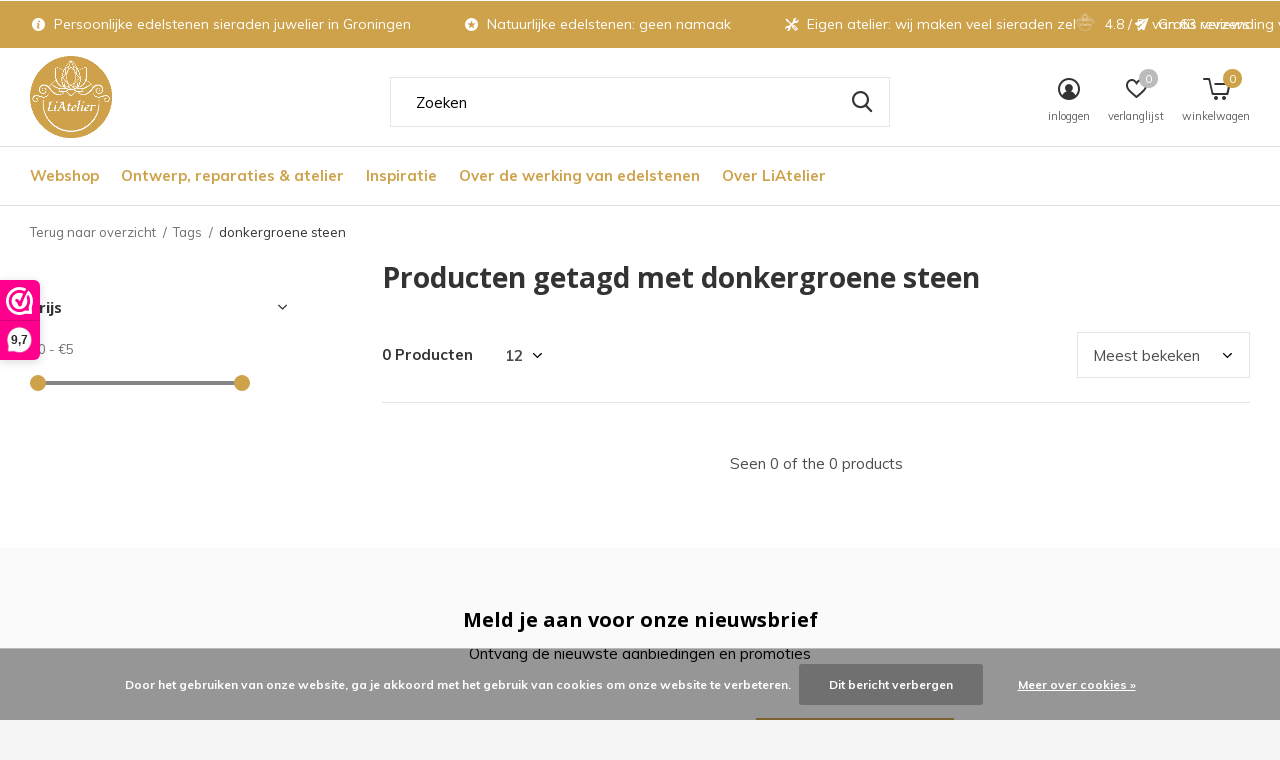

--- FILE ---
content_type: text/html;charset=utf-8
request_url: https://www.liatelier.nl/tags/donkergroene-steen/
body_size: 13134
content:
<!doctype html>
<html class="new  full-width" lang="nl" dir="ltr">
	<head>
    <meta name="p:domain_verify" content="a2864312eb16f1c7948f3f224127655b"/>
        <meta charset="utf-8"/>
<!-- [START] 'blocks/head.rain' -->
<!--

  (c) 2008-2025 Lightspeed Netherlands B.V.
  http://www.lightspeedhq.com
  Generated: 01-11-2025 @ 22:35:47

-->
<link rel="canonical" href="https://www.liatelier.nl/tags/donkergroene-steen/"/>
<link rel="alternate" href="https://www.liatelier.nl/index.rss" type="application/rss+xml" title="Nieuwe producten"/>
<link href="https://cdn.webshopapp.com/assets/cookielaw.css?2025-02-20" rel="stylesheet" type="text/css"/>
<meta name="robots" content="noodp,noydir"/>
<meta name="google-site-verification" content="6ApIiCThg4cCksAY1_88mEU1BpsfiKqtQnXpyoTa09c"/>
<meta property="og:url" content="https://www.liatelier.nl/tags/donkergroene-steen/?source=facebook"/>
<meta property="og:site_name" content="LiAtelier"/>
<meta property="og:title" content="donkergroene steen"/>
<meta property="og:description" content="LiAtelier is bijna een museum van edelstenen sieraden. Kom langs om je te verwonderen en te ervaren. We kijken er naar uit om je te ontmoeten in onze winkel."/>
<script src="https://www.powr.io/powr.js?external-type=lightspeed"></script>
<script src="https://ajax.googleapis.com/ajax/libs/jquery/1.9.1/jquery.min.js"></script>
<script src="https://services.elfsight.com/lightspeed/assets/plugins/jquery.instashow.packaged.js"></script>
<script>
(function(w,d,s,l,i){w[l]=w[l]||[];w[l].push({'gtm.start':
new Date().getTime(),event:'gtm.js'});var f=d.getElementsByTagName(s)[0],
j=d.createElement(s),dl=l!='dataLayer'?'&l='+l:'';j.async=true;j.src=
'https://www.googletagmanager.com/gtm.js?id='+i+dl;f.parentNode.insertBefore(j,f);
})(window,document,'script','dataLayer','GTM-WG6MD62');
</script>
<script src="https://app.dmws.plus/shop-assets/277263/dmws-plus-loader.js?id=b992889859c9e7a37ab1696b80731b5e"></script>
<!--[if lt IE 9]>
<script src="https://cdn.webshopapp.com/assets/html5shiv.js?2025-02-20"></script>
<![endif]-->
<!-- [END] 'blocks/head.rain' -->
		<meta charset="utf-8">
		<meta http-equiv="x-ua-compatible" content="ie=edge">
		<title>donkergroene steen - LiAtelier</title>
		<meta name="description" content="LiAtelier is bijna een museum van edelstenen sieraden. Kom langs om je te verwonderen en te ervaren. We kijken er naar uit om je te ontmoeten in onze winkel.">
		<meta name="keywords" content="donkergroene, steen, Edelstenen, mineralen, sieraden, fairtrade, vegan, India, Nepal, Hindoeïsme, Groningen, juwelier Groningen, edelstenen Groningen, winkel Vismarkt, edelstenen Vismarkt, maansteen, rozenkwarts, kettingen, ringen, oorbellen, armban">
		<meta name="theme-color" content="#ffffff">
		<meta name="MobileOptimized" content="320">
		<meta name="HandheldFriendly" content="true">
		<meta name="viewport" content="width=device-width,initial-scale=1,maximum-scale=1,viewport-fit=cover,target-densitydpi=device-dpi,shrink-to-fit=no">
		<meta name="author" content="https://www.dmws.nl">
		<link rel="preload" as="style" href="https://cdn.webshopapp.com/assets/gui-2-0.css?2025-02-20">
		<link rel="preload" as="style" href="https://cdn.webshopapp.com/assets/gui-responsive-2-0.css?2025-02-20">
		<link rel="preload" href="https://fonts.googleapis.com/css?family=Muli:100,300,400,500,600,700,800,900%7COpen%20Sans:100,300,400,500,600,700,800,900" as="style">
		<link rel="preload" as="style" href="https://cdn.webshopapp.com/shops/277263/themes/174832/assets/fixed.css?20240912154350">
    <link rel="preload" as="style" href="https://cdn.webshopapp.com/shops/277263/themes/174832/assets/screen.css?20240912154350">
		<link rel="preload" as="style" href="https://cdn.webshopapp.com/shops/277263/themes/174832/assets/custom.css?20240912154350">
		<link rel="preload" as="font" href="https://cdn.webshopapp.com/shops/277263/themes/174832/assets/icomoon.woff2?20240912154350">
		<link rel="preload" as="script" href="https://cdn.webshopapp.com/assets/jquery-1-9-1.js?2025-02-20">
		<link rel="preload" as="script" href="https://cdn.webshopapp.com/assets/jquery-ui-1-10-1.js?2025-02-20">
		<link rel="preload" as="script" href="https://cdn.webshopapp.com/shops/277263/themes/174832/assets/scripts.js?20240912154350">
		<link rel="preload" as="script" href="https://cdn.webshopapp.com/shops/277263/themes/174832/assets/custom.js?20240912154350">
    <link rel="preload" as="script" href="https://cdn.webshopapp.com/assets/gui.js?2025-02-20">
		<link href="https://fonts.googleapis.com/css?family=Muli:100,300,400,500,600,700,800,900%7COpen%20Sans:100,300,400,500,600,700,800,900" rel="stylesheet" type="text/css">
		<link rel="stylesheet" media="screen" href="https://cdn.webshopapp.com/assets/gui-2-0.css?2025-02-20">
		<link rel="stylesheet" media="screen" href="https://cdn.webshopapp.com/assets/gui-responsive-2-0.css?2025-02-20">
    <link rel="stylesheet" media="screen" href="https://cdn.webshopapp.com/shops/277263/themes/174832/assets/fixed.css?20240912154350">
		<link rel="stylesheet" media="screen" href="https://cdn.webshopapp.com/shops/277263/themes/174832/assets/screen.css?20240912154350">
		<link rel="stylesheet" media="screen" href="https://cdn.webshopapp.com/shops/277263/themes/174832/assets/custom.css?20240912154350">
		<link rel="icon" type="image/x-icon" href="https://cdn.webshopapp.com/shops/277263/themes/174832/v/362369/assets/favicon.png?20201123172928">
		<link rel="apple-touch-icon" href="https://cdn.webshopapp.com/shops/277263/themes/174832/assets/apple-touch-icon.png?20240912154350">
		<link rel="mask-icon" href="https://cdn.webshopapp.com/shops/277263/themes/174832/assets/safari-pinned-tab.svg?20240912154350" color="#000000">
		<link rel="manifest" href="https://cdn.webshopapp.com/shops/277263/themes/174832/assets/manifest.json?20240912154350">
		<link rel="preconnect" href="https://ajax.googleapis.com">
		<link rel="preconnect" href="//cdn.webshopapp.com/">
		<link rel="preconnect" href="https://fonts.googleapis.com">
		<link rel="preconnect" href="https://fonts.gstatic.com" crossorigin>
		<link rel="dns-prefetch" href="https://ajax.googleapis.com">
		<link rel="dns-prefetch" href="//cdn.webshopapp.com/">	
		<link rel="dns-prefetch" href="https://fonts.googleapis.com">
		<link rel="dns-prefetch" href="https://fonts.gstatic.com" crossorigin>
    <script src="https://cdn.webshopapp.com/assets/jquery-1-9-1.js?2025-02-20"></script>
    <script src="https://cdn.webshopapp.com/assets/jquery-ui-1-10-1.js?2025-02-20"></script>
		<meta name="msapplication-config" content="https://cdn.webshopapp.com/shops/277263/themes/174832/assets/browserconfig.xml?20240912154350">
<meta property="og:title" content="donkergroene steen">
<meta property="og:type" content="website"> 
<meta property="og:description" content="LiAtelier is bijna een museum van edelstenen sieraden. Kom langs om je te verwonderen en te ervaren. We kijken er naar uit om je te ontmoeten in onze winkel.">
<meta property="og:site_name" content="LiAtelier">
<meta property="og:url" content="https://www.liatelier.nl/">
<meta property="og:image" content="https://cdn.webshopapp.com/shops/277263/themes/174832/v/823598/assets/banner-grid-banner-1-image.jpg?20211221125744">
<meta name="twitter:title" content="donkergroene steen">
<meta name="twitter:description" content="LiAtelier is bijna een museum van edelstenen sieraden. Kom langs om je te verwonderen en te ervaren. We kijken er naar uit om je te ontmoeten in onze winkel.">
<meta name="twitter:site" content="LiAtelier">
<meta name="twitter:card" content="https://cdn.webshopapp.com/shops/277263/themes/174832/assets/logo.png?20240912154350">
<meta name="twitter:image" content="https://cdn.webshopapp.com/shops/277263/themes/174832/v/823598/assets/banner-grid-banner-1-image.jpg?20211221125744">
<script type="application/ld+json">
  [
        {
      "@context": "http://schema.org/",
      "@type": "Organization",
      "url": "https://www.liatelier.nl/",
      "name": "LiAtelier",
      "legalName": "LiAtelier",
      "description": "LiAtelier is bijna een museum van edelstenen sieraden. Kom langs om je te verwonderen en te ervaren. We kijken er naar uit om je te ontmoeten in onze winkel.",
      "logo": "https://cdn.webshopapp.com/shops/277263/themes/174832/assets/logo.png?20240912154350",
      "image": "https://cdn.webshopapp.com/shops/277263/themes/174832/v/823598/assets/banner-grid-banner-1-image.jpg?20211221125744",
      "contactPoint": {
        "@type": "ContactPoint",
        "contactType": "Customer service",
        "telephone": "050-3117567"
      },
      "address": {
        "@type": "PostalAddress",
        "streetAddress": "Vismarkt 48",
        "addressLocality": "",
        "postalCode": "9711KV Groningen",
        "addressCountry": "NL"
      }
         
    },
    { 
      "@context": "http://schema.org", 
      "@type": "WebSite", 
      "url": "https://www.liatelier.nl/", 
      "name": "LiAtelier",
      "description": "LiAtelier is bijna een museum van edelstenen sieraden. Kom langs om je te verwonderen en te ervaren. We kijken er naar uit om je te ontmoeten in onze winkel.",
      "author": [
        {
          "@type": "Organization",
          "url": "https://www.dmws.nl/",
          "name": "DMWS B.V.",
          "address": {
            "@type": "PostalAddress",
            "streetAddress": "Klokgebouw 195 (Strijp-S)",
            "addressLocality": "Eindhoven",
            "addressRegion": "NB",
            "postalCode": "5617 AB",
            "addressCountry": "NL"
          }
        }
      ]
    }
  ]
</script>    	</head>
	<body>
  	    <ul class="hidden-data hidden"><li>277263</li><li>174832</li><li>ja</li><li>nl</li><li>live</li><li></li><li>https://www.liatelier.nl/</li></ul><div id="root" ><header id="top" class=" static"><p id="logo" ><a href="https://www.liatelier.nl/" accesskey="h"><img src="https://cdn.webshopapp.com/shops/277263/files/346846688/logo.png" alt="Helende edelstenen, sieraden en ook het adres voor je zachte sjaal van yakwol"></a></p><nav id="skip"><ul><li><a href="#nav" accesskey="n">Ga naar navigatie (n)</a></li><li><a href="#content" accesskey="c">Ga naar inhoud (c)</a></li><li><a href="#footer" accesskey="f">Ga naar footer (f)</a></li></ul></nav><nav id="nav" aria-label="Kies een categorie" class=""><ul><li ><a  href="https://www.liatelier.nl/webshop/">Webshop</a><ul><li><a href="https://www.liatelier.nl/webshop/liatelier-exclusief-design/">LiAtelier Exclusief Design</a></li><li><a href="https://www.liatelier.nl/webshop/goud-collectie/">Goud collectie</a></li><li><a href="https://www.liatelier.nl/webshop/edelstenen-decoratie/">Edelstenen decoratie</a></li><li><a href="https://www.liatelier.nl/webshop/mannen-sieraden/">Mannen sieraden</a></li><li><a href="https://www.liatelier.nl/webshop/edelsteen-sieraden/">Edelsteen sieraden</a><ul><li><a href="https://www.liatelier.nl/webshop/edelsteen-sieraden/oorbellen/">Oorbellen</a></li><li><a href="https://www.liatelier.nl/webshop/edelsteen-sieraden/hangers/">Hangers</a></li><li><a href="https://www.liatelier.nl/webshop/edelsteen-sieraden/ringen/">Ringen</a></li><li><a href="https://www.liatelier.nl/webshop/edelsteen-sieraden/armbanden/">Armbanden</a></li><li><a href="https://www.liatelier.nl/webshop/edelsteen-sieraden/kettingen/">Kettingen</a></li></ul></li><li><a href="https://www.liatelier.nl/webshop/cadeaus/">Cadeau&#039;s</a></li><li><a href="https://www.liatelier.nl/webshop/sjaals-uit-nepal/">Sjaals uit Nepal</a><ul><li><a href="https://www.liatelier.nl/webshop/sjaals-uit-nepal/omslagdoek-gestreept/">Omslagdoek Gestreept</a></li><li><a href="https://www.liatelier.nl/webshop/sjaals-uit-nepal/omslagdoek-geel-oranje/">Omslagdoek Geel / Oranje</a></li><li><a href="https://www.liatelier.nl/webshop/sjaals-uit-nepal/omslagdoek-rood-roze-paars/">Omslagdoek Rood, Roze, Paars</a></li><li><a href="https://www.liatelier.nl/webshop/sjaals-uit-nepal/omslagdoek-blauw-en-turquoise/">Omslagdoek Blauw en Turquoise</a></li><li><a href="https://www.liatelier.nl/webshop/sjaals-uit-nepal/omslagdoek-groen/">Omslagdoek Groen</a></li><li><a href="https://www.liatelier.nl/webshop/sjaals-uit-nepal/omslagdoek-zwart-grijs-en-wit/">Omslagdoek Zwart, Grijs en Wit</a></li><li><a href="https://www.liatelier.nl/webshop/sjaals-uit-nepal/omslagdoek-bruin-beige/">Omslagdoek Bruin &amp; Beige</a></li></ul></li><li><a href="https://www.liatelier.nl/webshop/dekens-plaids-uit-nepal/">Dekens / plaids uit Nepal</a></li><li><a href="https://www.liatelier.nl/webshop/beelden-uit-india/">Beelden uit India</a></li><li><a href="https://www.liatelier.nl/webshop/geboortestenen/">Geboortestenen</a><ul><li><a href="https://www.liatelier.nl/webshop/geboortestenen/januari-granaat/">Januari - Granaat</a></li><li><a href="https://www.liatelier.nl/webshop/geboortestenen/februari-amethist/">Februari - Amethist</a></li><li><a href="https://www.liatelier.nl/webshop/geboortestenen/maart-aquamarijn/">Maart - Aquamarijn</a></li><li><a href="https://www.liatelier.nl/webshop/geboortestenen/april-bergkristal/">April - Bergkristal</a></li><li><a href="https://www.liatelier.nl/webshop/geboortestenen/mei-smaragd/">Mei - Smaragd</a></li><li><a href="https://www.liatelier.nl/webshop/geboortestenen/juni-maansteen-alexandriet-en-parel/">Juni - Maansteen - alexandriet en parel</a></li><li><a href="https://www.liatelier.nl/webshop/geboortestenen/juli-robijn/">Juli - Robijn</a></li><li><a href="https://www.liatelier.nl/webshop/geboortestenen/augustus-peridot/">Augustus - Peridot</a></li><li><a href="https://www.liatelier.nl/webshop/geboortestenen/september-saffier/">September - Saffier</a></li><li><a href="https://www.liatelier.nl/webshop/geboortestenen/oktober-opaal/">Oktober - Opaal</a></li><li class="strong"><a href="https://www.liatelier.nl/webshop/geboortestenen/">Bekijk alles Geboortestenen</a></li></ul></li><li class="strong"><a href="https://www.liatelier.nl/webshop/">Bekijk alles Webshop</a></li></ul></li><li ><a  href="https://www.liatelier.nl/ontwerp-reparaties-atelier/">Ontwerp, reparaties &amp; atelier</a><ul><li><a href="https://www.liatelier.nl/ontwerp-reparaties-atelier/ontwerp-met-liatelier-je-droomsieraad/">Ontwerp met LiAtelier je droomsieraad</a></li><li><a href="https://www.liatelier.nl/ontwerp-reparaties-atelier/reparaties/">Reparaties</a></li><li><a href="https://www.liatelier.nl/ontwerp-reparaties-atelier/trouwsieraden-laten-ontwerpen/">Trouwsieraden laten ontwerpen</a></li></ul></li><li ><a  href="https://www.liatelier.nl/inspiratie/">Inspiratie</a><ul><li><a href="https://www.liatelier.nl/inspiratie/verkocht-ter-inspiratie/">Verkocht / Ter inspiratie</a></li><li><a href="https://www.liatelier.nl/inspiratie/stijlshoots/">Stijlshoots</a></li></ul></li><li ><a  href="https://www.liatelier.nl/over-de-werking-van-edelstenen/">Over de werking van edelstenen</a><ul><li><a href="https://www.liatelier.nl/over-de-werking-van-edelstenen/amethist/">Amethist</a></li><li><a href="https://www.liatelier.nl/over-de-werking-van-edelstenen/aquamarijn/">Aquamarijn</a></li><li><a href="https://www.liatelier.nl/over-de-werking-van-edelstenen/aventurijn/">Aventurijn</a></li><li><a href="https://www.liatelier.nl/over-de-werking-van-edelstenen/azuriet-malachiet/">Azuriet-Malachiet</a></li><li><a href="https://www.liatelier.nl/over-de-werking-van-edelstenen/barnsteen/">Barnsteen</a></li><li><a href="https://www.liatelier.nl/over-de-werking-van-edelstenen/bergkristal/">Bergkristal</a></li><li><a href="https://www.liatelier.nl/over-de-werking-van-edelstenen/blauwe-chalcedoon/">Blauwe chalcedoon</a></li><li><a href="https://www.liatelier.nl/over-de-werking-van-edelstenen/calciet/">Calciet</a></li><li><a href="https://www.liatelier.nl/over-de-werking-van-edelstenen/carneool/">Carneool</a></li><li><a href="https://www.liatelier.nl/over-de-werking-van-edelstenen/celestien/">Celestien</a></li><li class="strong"><a href="https://www.liatelier.nl/over-de-werking-van-edelstenen/">Bekijk alles Over de werking van edelstenen</a></li></ul></li><li ><a  href="https://www.liatelier.nl/over-liatelier/">Over LiAtelier</a><ul><li><a href="https://www.liatelier.nl/over-liatelier/contact-openingstijden/">Contact &amp; openingstijden</a></li><li><a href="https://www.liatelier.nl/over-liatelier/team-liatelier/">Team LiAtelier</a></li><li><a href="https://www.liatelier.nl/over-liatelier/visie/">Visie</a></li><li><a href="https://www.liatelier.nl/over-liatelier/werken-bij-liatelier/">Werken bij LiAtelier</a></li></ul></li></ul><ul><li class="search"><a href="./"><i class="icon-zoom2"></i><span>zoeken</span></a></li><li class="login"><a href=""><i class="icon-user-circle"></i><span>inloggen</span></a></li><li class="fav"><a class="open-login"><i class="icon-heart-strong"></i><span>verlanglijst</span><span class="no items" data-wishlist-items>0</span></a></li><li class="cart"><a href="https://www.liatelier.nl/cart/"><i class="icon-cart5"></i><span>winkelwagen</span><span class="no">0</span></a></li></ul></nav><div class="bar"><div class "bar-left"><ul class="list-usp"><li><i href="https://www.liatelier.nl/over-liatelier/liatelier-in-lockdown/" class="icon-info"></i> Persoonlijke edelstenen sieraden juwelier in Groningen</li><li><i class="icon-star-circle"></i> Natuurlijke edelstenen: geen namaak</li><li><i class="icon-tools"></i> Eigen atelier: wij maken veel sieraden zelf</li><li><i class="icon-paper-plane"></i> Gratis verzending vanaf 70 euro</li><li><i class="icon-heart-strong"></i> Geef een beetje magie cadeau</li></ul></div><div class "bar-right"><p><span class="trustmark desktop-only"><img src="https://cdn.webshopapp.com/shops/277263/themes/174832/v/365061/assets/trustmark-image.png?20201124154652" width="" height="20"></span><a class="googlelinks" href="https://www.google.com/search?safe=active&client=firefox-b-d&tbm=lcl&sxsrf=ALeKk0234S2Er4fGAgQKYdvY7u6rgvqpSA%3A1602610507017&ei=S-WFX48qw-CSBb31u-AJ&q=liAtelier+sieraden&oq=liAtelier+sieraden&gs_l=psy-ab.3...5826.8192.0.10335.0.0.0.0.0.0.0.0..0.0....0...1c.1.64.psy-ab..0.0.0....0.Oqr5zbE5SAs#rlfi=hd:;si:13338844310513268661;mv:[[53.217032977319036,6.565015569325774],[53.21667302268097,6.5644144306742245]]" target="_blank"><span class="rating-a c round_stars" data-val="4.8 / 5" data-of="score_5">4.8 / 5</span><span class="mobile-hide">van 63 reviews</span></a></p></div></div><form action="https://www.liatelier.nl/search/" method="get" id="formSearch" data-search-type="desktop"><p><label for="q">Zoeken...</label><input id="q" name="q" type="search" value="" autocomplete="off" required data-input="desktop"><button type="submit">Zoeken</button></p><div class="search-autocomplete" data-search-type="desktop"><ul class="list-cart small m20"></ul><h2>Suggesties</h2><ul class="list-box"><li><a href="https://www.liatelier.nl/tags/handgeweven/">Handgeweven</a></li><li><a href="https://www.liatelier.nl/tags/nepal/">Nepal</a></li><li><a href="https://www.liatelier.nl/tags/turkoois-sieraad/">Turkoois sieraad</a></li><li><a href="https://www.liatelier.nl/tags/amethist/">amethist</a></li><li><a href="https://www.liatelier.nl/tags/amethist-edelsteen/">amethist edelsteen</a></li><li><a href="https://www.liatelier.nl/tags/amethist-ring/">amethist ring</a></li><li><a href="https://www.liatelier.nl/tags/amethist-ringen/">amethist ringen</a></li><li><a href="https://www.liatelier.nl/tags/amethist-sieraad/">amethist sieraad</a></li><li><a href="https://www.liatelier.nl/tags/amethist-sieraden/">amethist sieraden</a></li><li><a href="https://www.liatelier.nl/tags/amethist-steen/">amethist steen</a></li></ul></div></form><div class="module-product-bar"><figure><img src="https://dummyimage.com/45x45/fff.png/fff" data-src="https://cdn.webshopapp.com/assets/blank.gif?2025-02-20" alt="" width="45" height="45"></figure><h3></h3><p class="price">
      €0,00
          </p><p class="link-btn"><a disabled>Niet op voorraad</a></p></div></header><main id="content"><nav class="nav-breadcrumbs mobile-hide"><ul><li><a href="https://www.liatelier.nl/tags/">Terug naar overzicht</a></li><li><a href="https://www.liatelier.nl/tags/">Tags</a></li><li>donkergroene steen</li></ul></nav><div class="cols-c "><article><header><h1 class="m20">Producten getagd met donkergroene steen</h1><p class="link-btn wide desktop-hide"><a href="./" class="b toggle-filters">Filter</a></p></header><form action="https://www.liatelier.nl/tags/donkergroene-steen/" method="get" class="form-sort" id="filter_form"><h5 style="z-index: 45;" class="mobile-hide">0 Producten</h5><p class="blank strong"><label for="limit">Toon:</label><select id="limit" name="limit" onchange="$('#formSortModeLimit').submit();"><option value="12" selected="selected">12</option><option value="24">24</option><option value="36">36</option><option value="72">72</option></select></p><p class="text-right"><label class="hidden" for="sort">Sorteren op:</label><select id="sortselect" name="sort"><option value="sort-by" selected disabled>Sorteren op</option><option value="popular" selected="selected">Meest bekeken</option><option value="newest">Nieuwste producten</option><option value="lowest">Laagste prijs</option><option value="highest">Hoogste prijs</option><option value="asc">Naam oplopend</option><option value="desc">Naam aflopend</option></select></p></form><ul class="list-collection  "></ul><hr><footer class="text-center m70"><p>Seen 0 of the 0 products</p></footer><!--     
               --></article><aside><form action="https://www.liatelier.nl/tags/donkergroene-steen/" method="get" class="form-filter" id="filter_form"><h5 class="desktop-hide">Filteren</h5><input type="hidden" name="limit" value="12" id="filter_form_limit_vertical" /><input type="hidden" name="sort" value="popular" id="filter_form_sort_vertical" /><h5 class="toggle ">Prijs</h5><div class="ui-slider-a "><p><label for="min">Min</label><input type="number" id="min" name="min" value="0" min="0"></p><p><label for="max">Max</label><input type="text" id="max" name="max" value="5" max="5"></p></div></form></aside></div><script>
function includesStr(A, B) {
  return(A.includes(B));
}
</script></main><aside id="cart"><h5>Winkelwagen</h5><p>
    Je hebt nog niets in je winkelwagen....
  </p><p class="submit"><span class="strong"><span>Totaal incl. btw</span> €0,00</span><a href="https://www.liatelier.nl/cart/">Bestellen</a></p></aside><form action="https://www.liatelier.nl/account/loginPost/" method="post" id="login"><h5>Inloggen</h5><p><label for="lc">E-mailadres</label><input type="email" id="lc" name="email" autocomplete='email' placeholder="E-mailadres" required></p><p><label for="ld">Wachtwoord</label><input type="password" id="ld" name="password" autocomplete='current-password' placeholder="Wachtwoord" required><a href="https://www.liatelier.nl/account/password/">Wachtwoord vergeten?</a></p><p><button class="side-login-button" type="submit">Inloggen</button></p><footer><ul class="list-checks"><li>Al je orders en retouren op één plek</li><li>Het bestelproces gaat nog sneller</li><li>Je winkelwagen is altijd en overal opgeslagen</li></ul><p class="link-btn"><a class="" href="https://www.liatelier.nl/account/register/">Account aanmaken</a></p></footer><input type="hidden" name="key" value="d446193c0362b32853ae9c58764425ab" /><input type="hidden" name="type" value="login" /></form><p id="compare-btn" ><a class="open-compare"><i class="icon-compare"></i><span>vergelijk</span><span class="compare-items" data-compare-items>0</span></a></p><aside id="compare"><h5>Vergelijk producten</h5><ul class="list-cart compare-products"></ul><p class="submit"><span>You can compare a maximum of 5 products</span><a href="https://www.liatelier.nl/compare/">Start vergelijking</a></p></aside><footer id="footer"><form id="formNewsletter" action="https://www.liatelier.nl/account/newsletter/" method="post" class="form-newsletter"><input type="hidden" name="key" value="d446193c0362b32853ae9c58764425ab" /><h2 class="gui-page-title">Meld je aan voor onze nieuwsbrief</h2><p>Ontvang de nieuwste aanbiedingen en promoties</p><p><label for="formNewsletterEmail">E-mail adres</label><input type="email" id="formNewsletterEmail" name="email" required><button type="submit" class="submit-newsletter">Abonneer</button></p></form><nav><div><h3>Klantenservice</h3><ul><li><a href="https://www.liatelier.nl/service/about/">Edelstenen winkel, juwelier en webshop in edelstenen sieraden in Groningen Stad- Over LiAtelier</a></li><li><a href="https://www.liatelier.nl/service/tekst/">Voor iedereen het perfecte sieraad en edelsteen</a></li><li><a href="https://www.liatelier.nl/service/general-terms-conditions/">Algemene voorwaarden</a></li><li><a href="https://www.liatelier.nl/service/colofon/">Colofon</a></li><li><a href="https://www.liatelier.nl/service/disclaimer/">Proclaimer</a></li><li><a href="https://www.liatelier.nl/service/privacy-policy/">Privacy policy</a></li><li><a href="https://www.liatelier.nl/service/payment-methods/">Betaalmethoden</a></li><li><a href="https://www.liatelier.nl/service/shipping-returns/">Verzenden &amp; retourneren</a></li><li><a href="https://www.liatelier.nl/service/">Bij klachten, vragen en suggesties</a></li><li><a href="https://www.liatelier.nl/sitemap/">Sitemap</a></li><li><a href="https://www.liatelier.nl/service/b2b-liatelier-voor-jouw-onderneming/">B2B LiAtelier voor jouw onderneming</a></li></ul></div><div><h3>Mijn account</h3><ul><li><a href="https://www.liatelier.nl/account/" title="Registreren">Registreren</a></li><li><a href="https://www.liatelier.nl/account/orders/" title="Mijn bestellingen">Mijn bestellingen</a></li><li><a href="https://www.liatelier.nl/account/tickets/" title="Mijn tickets">Mijn tickets</a></li><li><a href="https://www.liatelier.nl/account/wishlist/" title="Mijn verlanglijst">Mijn verlanglijst</a></li><li><a href="https://www.liatelier.nl/compare/">Vergelijk producten</a></li></ul></div><div><h3>Categorieën</h3><ul><li><a href="https://www.liatelier.nl/webshop/">Webshop</a></li><li><a href="https://www.liatelier.nl/ontwerp-reparaties-atelier/">Ontwerp, reparaties &amp; atelier</a></li><li><a href="https://www.liatelier.nl/inspiratie/">Inspiratie</a></li><li><a href="https://www.liatelier.nl/over-de-werking-van-edelstenen/">Over de werking van edelstenen</a></li><li><a href="https://www.liatelier.nl/over-liatelier/">Over LiAtelier</a></li></ul></div><div><h3>Over ons</h3><ul class="contact-footer m10"><li><span class="strong">LiAtelier</span></li><li>Vismarkt 48</li><li>9711KV Groningen</li><li><a href="/cdn-cgi/l/email-protection#1a6d7f786972756a5a76737b6e7f76737f68347476"><span class="__cf_email__" data-cfemail="cabdafa8b9a2a5ba8aa6a3abbeafa6a3afb8e4a4a6">[email&#160;protected]</span></a></li><li><a href="tel:0503117567">050-3117567</a></li></ul><ul class="contact-footer m10"><!--         <li>LiAtelier</li><li>Vismarkt 48</li><li>9711KV Groningen</li><li>webshop@liatelier.nl</li> --></ul></div><div class="double"><ul class="link-btn footer-btn"><li><a href="tel:0503117567" class="a">Bel ons</a></li><li><a href="/cdn-cgi/l/email-protection#3c4b595e4f54534c7c50555d48595055594e125250" class="a">Mail ons</a></li></ul><!--       <ul class="link-btn footer-btn"><li><a href="tel:0503117567" class="a">Bel ons</a></li></ul> --><ul class="list-social"><!--         <li><a rel="external" href="https://www.facebook.com/liateliergroningen/"><i class="icon-facebook"></i><span>Facebook</span></a></li> --><li><a rel="external" href="https://www.instagram.com/liatelier.edelstenen.sieraden/"><i class="icon-instagram"></i><span>Instagram</span></a></li><!--                 <li><a rel="external" href="https://nl.pinterest.com/Liateliergroningen/"><i class="icon-pinterest"></i><span>Pinterest</span></a></li>         --></ul></div><figure class="logo-footer"><img data-src="https://cdn.webshopapp.com/shops/277263/files/346853549/logo-upload-footer.png" alt="Helende edelstenen, sieraden en ook het adres voor je zachte sjaal van yakwol" width="180" height="40"></figure></nav><ul class="list-payments"><li><img data-src="https://cdn.webshopapp.com/shops/277263/themes/174832/assets/z-ideal.png?20240912154350" alt="" width="45" height="21"></li></ul><p class="copyright">© Copyright <span class="date">2019</span> - L'iAtelier  - <a href="https://www.liatelier.nl/rss/">RSS-feed</a></p></footer><script data-cfasync="false" src="/cdn-cgi/scripts/5c5dd728/cloudflare-static/email-decode.min.js"></script><script>
   var mobilemenuOpenSubsOnly = '0';
    	var instaUser = '';
   	var amount = '12';
 	    var showSecondImage = 1;
  var newsLetterSeconds = '180';
   var test = 'test';
	var basicUrl = 'https://www.liatelier.nl/';
  var ajaxTranslations = {"Add to cart":"Toevoegen aan winkelwagen","Wishlist":"Verlanglijst","Add to wishlist":"Aan verlanglijst toevoegen","Compare":"Vergelijk","Add to compare":"Toevoegen om te vergelijken","Brands":"Merken","Discount":"Korting","Delete":"Verwijderen","Total excl. VAT":"Totaal excl. btw","Shipping costs":"Verzendkosten","Total incl. VAT":"Totaal incl. btw","Read more":"Visie: lees meer","Read less":"Lees minder","No products found":"Geen producten gevonden","View all results":"Bekijk alle resultaten","":""};
  var categories_shop = {"9247956":{"id":9247956,"parent":0,"path":["9247956"],"depth":1,"image":358058115,"type":"category","url":"webshop","title":"Webshop","description":"Vind hier jouw perfecte edelstenen sieraad in onze webshop! Veel unieke sieraden en een deel van onze basiscollectie, allemaal gemaakt van echte edelstenen. We bezorgen ze graag bij je thuis, net als onze favoriete Nepalese omslagdoeken, sjaals en dekens!","count":1017,"subs":{"10546177":{"id":10546177,"parent":9247956,"path":["10546177","9247956"],"depth":2,"image":357924792,"type":"category","url":"webshop\/liatelier-exclusief-design","title":"LiAtelier Exclusief Design","description":"","count":419},"11401965":{"id":11401965,"parent":9247956,"path":["11401965","9247956"],"depth":2,"image":423156695,"type":"category","url":"webshop\/goud-collectie","title":"Goud collectie","description":"","count":76},"10704082":{"id":10704082,"parent":9247956,"path":["10704082","9247956"],"depth":2,"image":433098927,"type":"category","url":"webshop\/edelstenen-decoratie","title":"Edelstenen decoratie","description":"","count":13},"10700896":{"id":10700896,"parent":9247956,"path":["10700896","9247956"],"depth":2,"image":432969292,"type":"category","url":"webshop\/mannen-sieraden","title":"Mannen sieraden","description":"","count":235},"9963999":{"id":9963999,"parent":9247956,"path":["9963999","9247956"],"depth":2,"image":357924358,"type":"category","url":"webshop\/edelsteen-sieraden","title":"Edelsteen sieraden","description":"Fijn dat je op de website van Emil en mij terecht komt om een online indruk te krijgen van onze ontzettend grote collectie edelstenen sieraden. Het goede nieuws is dat je hier misschien al wel jouw perfecte sieraad te koop staat in onze webshop. ","count":859,"subs":{"11939756":{"id":11939756,"parent":9963999,"path":["11939756","9963999","9247956"],"depth":3,"image":451578866,"type":"category","url":"webshop\/edelsteen-sieraden\/oorbellen","title":"Oorbellen","description":"","count":226},"9927292":{"id":9927292,"parent":9963999,"path":["9927292","9963999","9247956"],"depth":3,"image":444893062,"type":"category","url":"webshop\/edelsteen-sieraden\/hangers","title":"Hangers","description":"","count":246},"10928958":{"id":10928958,"parent":9963999,"path":["10928958","9963999","9247956"],"depth":3,"image":439670253,"type":"category","url":"webshop\/edelsteen-sieraden\/ringen","title":"Ringen","description":"","count":499},"9952368":{"id":9952368,"parent":9963999,"path":["9952368","9963999","9247956"],"depth":3,"image":439669668,"type":"category","url":"webshop\/edelsteen-sieraden\/armbanden","title":"Armbanden","description":"","count":259},"11786437":{"id":11786437,"parent":9963999,"path":["11786437","9963999","9247956"],"depth":3,"image":432223522,"type":"category","url":"webshop\/edelsteen-sieraden\/kettingen","title":"Kettingen","description":"De mooiste halskettingen vind je hier; handgemaakt en uit ons eigen atelier.","count":226}}},"10040748":{"id":10040748,"parent":9247956,"path":["10040748","9247956"],"depth":2,"image":358059362,"type":"category","url":"webshop\/cadeaus","title":"Cadeau's","description":"","count":33},"9247959":{"id":9247959,"parent":9247956,"path":["9247959","9247956"],"depth":2,"image":357924196,"type":"category","url":"webshop\/sjaals-uit-nepal","title":"Sjaals uit Nepal","description":"Deze grote, yak wollen sjaals zijn superzacht en multifunctioneel. De sjaal kan gebruikt worden als omslagdoek of als heerlijke deken. Gemaakt van natuurlijk yakwol en handgeweven in Nepal. In 50 kleuren.  180 x 80","count":63,"subs":{"12100278":{"id":12100278,"parent":9247959,"path":["12100278","9247959","9247956"],"depth":3,"image":437119424,"type":"category","url":"webshop\/sjaals-uit-nepal\/omslagdoek-gestreept","title":"Omslagdoek Gestreept","description":"Deze grote, gestreepte  yak wollen sjaals zijn superzacht en multifunctioneel. De sjaal kan gebruikt worden als omslagdoek of als heerlijke deken. Gemaakt van natuurlijk materiaal en handgeweven in Nepal, op eerlijke wijze.","count":21},"12100175":{"id":12100175,"parent":9247959,"path":["12100175","9247959","9247956"],"depth":3,"image":0,"type":"category","url":"webshop\/sjaals-uit-nepal\/omslagdoek-geel-oranje","title":"Omslagdoek Geel \/ Oranje","description":"","count":7},"12100195":{"id":12100195,"parent":9247959,"path":["12100195","9247959","9247956"],"depth":3,"image":0,"type":"category","url":"webshop\/sjaals-uit-nepal\/omslagdoek-rood-roze-paars","title":"Omslagdoek Rood, Roze, Paars","description":"","count":20},"12100258":{"id":12100258,"parent":9247959,"path":["12100258","9247959","9247956"],"depth":3,"image":437137471,"type":"category","url":"webshop\/sjaals-uit-nepal\/omslagdoek-blauw-en-turquoise","title":"Omslagdoek Blauw en Turquoise","description":"","count":15},"12100270":{"id":12100270,"parent":9247959,"path":["12100270","9247959","9247956"],"depth":3,"image":0,"type":"category","url":"webshop\/sjaals-uit-nepal\/omslagdoek-groen","title":"Omslagdoek Groen","description":"","count":8},"12100297":{"id":12100297,"parent":9247959,"path":["12100297","9247959","9247956"],"depth":3,"image":0,"type":"category","url":"webshop\/sjaals-uit-nepal\/omslagdoek-zwart-grijs-en-wit","title":"Omslagdoek Zwart, Grijs en Wit","description":"","count":13},"12100320":{"id":12100320,"parent":9247959,"path":["12100320","9247959","9247956"],"depth":3,"image":0,"type":"category","url":"webshop\/sjaals-uit-nepal\/omslagdoek-bruin-beige","title":"Omslagdoek Bruin & Beige","description":"","count":10}}},"9248106":{"id":9248106,"parent":9247956,"path":["9248106","9247956"],"depth":2,"image":480747667,"type":"category","url":"webshop\/dekens-plaids-uit-nepal","title":"Dekens \/ plaids uit Nepal","description":"","count":47},"9750609":{"id":9750609,"parent":9247956,"path":["9750609","9247956"],"depth":2,"image":451808884,"type":"category","url":"webshop\/beelden-uit-india","title":"Beelden uit India","description":"","count":12},"9964006":{"id":9964006,"parent":9247956,"path":["9964006","9247956"],"depth":2,"image":454235746,"type":"category","url":"webshop\/geboortestenen","title":"Geboortestenen","description":"","count":304,"subs":{"10525720":{"id":10525720,"parent":9964006,"path":["10525720","9964006","9247956"],"depth":3,"image":451866877,"type":"category","url":"webshop\/geboortestenen\/januari-granaat","title":"Januari - Granaat","description":"","count":13},"10525721":{"id":10525721,"parent":9964006,"path":["10525721","9964006","9247956"],"depth":3,"image":451860943,"type":"category","url":"webshop\/geboortestenen\/februari-amethist","title":"Februari - Amethist","description":"","count":35},"9964007":{"id":9964007,"parent":9964006,"path":["9964007","9964006","9247956"],"depth":3,"image":451865052,"type":"category","url":"webshop\/geboortestenen\/maart-aquamarijn","title":"Maart - Aquamarijn","description":"","count":32},"9964009":{"id":9964009,"parent":9964006,"path":["9964009","9964006","9247956"],"depth":3,"image":451867371,"type":"category","url":"webshop\/geboortestenen\/april-bergkristal","title":"April - Bergkristal","description":"","count":29},"9964010":{"id":9964010,"parent":9964006,"path":["9964010","9964006","9247956"],"depth":3,"image":451858297,"type":"category","url":"webshop\/geboortestenen\/mei-smaragd","title":"Mei - Smaragd","description":"","count":12},"10092135":{"id":10092135,"parent":9964006,"path":["10092135","9964006","9247956"],"depth":3,"image":328272569,"type":"category","url":"webshop\/geboortestenen\/juni-maansteen-alexandriet-en-parel","title":"Juni - Maansteen - alexandriet en parel","description":"","count":54},"10135631":{"id":10135631,"parent":9964006,"path":["10135631","9964006","9247956"],"depth":3,"image":330181979,"type":"category","url":"webshop\/geboortestenen\/juli-robijn","title":"Juli - Robijn","description":"","count":25},"10207719":{"id":10207719,"parent":9964006,"path":["10207719","9964006","9247956"],"depth":3,"image":333616215,"type":"category","url":"webshop\/geboortestenen\/augustus-peridot","title":"Augustus - Peridot","description":"","count":1},"10279645":{"id":10279645,"parent":9964006,"path":["10279645","9964006","9247956"],"depth":3,"image":451867987,"type":"category","url":"webshop\/geboortestenen\/september-saffier","title":"September - Saffier","description":"","count":14},"10325072":{"id":10325072,"parent":9964006,"path":["10325072","9964006","9247956"],"depth":3,"image":339735345,"type":"category","url":"webshop\/geboortestenen\/oktober-opaal","title":"Oktober - Opaal","description":"","count":28},"10435942":{"id":10435942,"parent":9964006,"path":["10435942","9964006","9247956"],"depth":3,"image":451856976,"type":"category","url":"webshop\/geboortestenen\/november-citrien","title":"November - Citrien","description":"","count":9},"10483878":{"id":10483878,"parent":9964006,"path":["10483878","9964006","9247956"],"depth":3,"image":350100712,"type":"category","url":"webshop\/geboortestenen\/december-turkoois","title":"December - Turkoois","description":"","count":56}}},"9750832":{"id":9750832,"parent":9247956,"path":["9750832","9247956"],"depth":2,"image":322089081,"type":"category","url":"webshop\/ansichtkaarten-met-nemo","title":"Ansichtkaarten met Nemo","description":"Nemo, de koning van de Vismarkt wordt hij ook wel genoemd. Deze bekendste kat van Groningen. Koop hier de prachtige ansichtkaarten van de avonturen van Nemo en steun gelijk een goed dierendoel.","count":7},"12005785":{"id":12005785,"parent":9247956,"path":["12005785","9247956"],"depth":2,"image":432222028,"type":"category","url":"webshop\/mannen-sieraden-12005785","title":"Mannen sieraden ","description":"De mooiste mannen sieraden vind je hier bij LiAtelier. Handgemaakte armbanden, ringen en kettingen met edelstenen voor hem. Uit eigen atelier. Stoere en unieke designs.","count":25,"subs":{"10133053":{"id":10133053,"parent":12005785,"path":["10133053","12005785","9247956"],"depth":3,"image":433437859,"type":"category","url":"webshop\/mannen-sieraden\/edelstenen-decoratie","title":"Edelstenen decoratie ","description":"","count":6}}}}},"9248268":{"id":9248268,"parent":0,"path":["9248268"],"depth":1,"image":0,"type":"text","url":"ontwerp-reparaties-atelier","title":"Ontwerp, reparaties & atelier","description":"LiAtelier is gespecialiseerd in sieraden met edelstenen. Voor eigenzinnige ontwerpen, romantische, modern een klassieke. Van trouwsieraden tot geboortesieraden tot gedenksieraden ontwerpen. Wij repareren ook sieraden. ","count":0,"subs":{"9248277":{"id":9248277,"parent":9248268,"path":["9248277","9248268"],"depth":2,"image":0,"type":"text","url":"ontwerp-reparaties-atelier\/ontwerp-met-liatelier-je-droomsieraad","title":"Ontwerp met LiAtelier je droomsieraad","description":"","count":0},"9248289":{"id":9248289,"parent":9248268,"path":["9248289","9248268"],"depth":2,"image":0,"type":"text","url":"ontwerp-reparaties-atelier\/reparaties","title":"Reparaties","description":"","count":0},"9248295":{"id":9248295,"parent":9248268,"path":["9248295","9248268"],"depth":2,"image":0,"type":"text","url":"ontwerp-reparaties-atelier\/trouwsieraden-laten-ontwerpen","title":"Trouwsieraden laten ontwerpen","description":"","count":0}}},"9248325":{"id":9248325,"parent":0,"path":["9248325"],"depth":1,"image":0,"type":"category","url":"inspiratie","title":"Inspiratie","description":"Lees hier welke edelstenen welke werkingen hebben en bekijk hoe de sieraden van LiAtelier gecombineerd worden in verschillende stijlen.","count":252,"subs":{"10655404":{"id":10655404,"parent":9248325,"path":["10655404","9248325"],"depth":2,"image":361371742,"type":"category","url":"inspiratie\/verkocht-ter-inspiratie","title":"Verkocht \/ Ter inspiratie","description":"Deze sieraden maken al iemand anders gelukkig en zijn verkocht. Deze pagina dient dus vooral ter inspiratie, want al deze sieraden kunnen we w\u00e9l op verzoek voor je maken. Maak hiervoor een ontwerp afspraak door ons te mailen op webshop@liatelier.nl of doo","count":27},"9860174":{"id":9860174,"parent":9248325,"path":["9860174","9248325"],"depth":2,"image":318551868,"type":"text","url":"inspiratie\/stijlshoots","title":"Stijlshoots","description":"Sieraden van LiAtelier zijn op veel manieren te dragen en te combineren. Deze prachtige stijlshoots bewijzen dat wel! De sieraden vallen meteen op en stralen.","count":0}}},"9248388":{"id":9248388,"parent":0,"path":["9248388"],"depth":1,"image":310244335,"type":"category","url":"over-de-werking-van-edelstenen","title":"Over de werking van edelstenen","description":"Wij kunnen je veel vertellen over de werking van edelstenen. Op basis van ervaring van onszelf en klanten en door kennis.  Op onze website geven we je zo goed mogelijk de toepassing en klachten weer waarbij edelstenen ondersteunend kunnen zijn.","count":638,"subs":{"9248493":{"id":9248493,"parent":9248388,"path":["9248493","9248388"],"depth":2,"image":437118106,"type":"category","url":"over-de-werking-van-edelstenen\/amethist","title":"Amethist","description":"","count":32},"9258240":{"id":9258240,"parent":9248388,"path":["9258240","9248388"],"depth":2,"image":297759699,"type":"text","url":"over-de-werking-van-edelstenen\/aquamarijn","title":"Aquamarijn","description":"","count":32},"9259140":{"id":9259140,"parent":9248388,"path":["9259140","9248388"],"depth":2,"image":310232243,"type":"text","url":"over-de-werking-van-edelstenen\/aventurijn","title":"Aventurijn","description":"","count":3},"9392133":{"id":9392133,"parent":9248388,"path":["9392133","9248388"],"depth":2,"image":436971588,"type":"text","url":"over-de-werking-van-edelstenen\/azuriet-malachiet","title":"Azuriet-Malachiet","description":"","count":7},"9258246":{"id":9258246,"parent":9248388,"path":["9258246","9248388"],"depth":2,"image":297747993,"type":"text","url":"over-de-werking-van-edelstenen\/barnsteen","title":"Barnsteen","description":"","count":19},"9257808":{"id":9257808,"parent":9248388,"path":["9257808","9248388"],"depth":2,"image":436947085,"type":"category","url":"over-de-werking-van-edelstenen\/bergkristal","title":"Bergkristal","description":"","count":27},"9258273":{"id":9258273,"parent":9248388,"path":["9258273","9248388"],"depth":2,"image":436947607,"type":"category","url":"over-de-werking-van-edelstenen\/blauwe-chalcedoon","title":"Blauwe chalcedoon","description":"","count":11},"9259887":{"id":9259887,"parent":9248388,"path":["9259887","9248388"],"depth":2,"image":307437917,"type":"text","url":"over-de-werking-van-edelstenen\/calciet","title":"Calciet","description":"","count":0},"9258252":{"id":9258252,"parent":9248388,"path":["9258252","9248388"],"depth":2,"image":297759546,"type":"category","url":"over-de-werking-van-edelstenen\/carneool","title":"Carneool","description":"","count":13},"9392154":{"id":9392154,"parent":9248388,"path":["9392154","9248388"],"depth":2,"image":296307894,"type":"text","url":"over-de-werking-van-edelstenen\/celestien","title":"Celestien","description":"","count":0},"9392205":{"id":9392205,"parent":9248388,"path":["9392205","9248388"],"depth":2,"image":479570198,"type":"text","url":"over-de-werking-van-edelstenen\/charoiet","title":"Charoiet","description":"","count":2},"9258282":{"id":9258282,"parent":9248388,"path":["9258282","9248388"],"depth":2,"image":293806251,"type":"text","url":"over-de-werking-van-edelstenen\/chrysoberyl","title":"Chrysoberyl","description":"","count":0},"9258288":{"id":9258288,"parent":9248388,"path":["9258288","9248388"],"depth":2,"image":436964547,"type":"category","url":"over-de-werking-van-edelstenen\/chrysocolla","title":"Chrysocolla","description":"","count":10},"9392265":{"id":9392265,"parent":9248388,"path":["9392265","9248388"],"depth":2,"image":448265964,"type":"text","url":"over-de-werking-van-edelstenen\/chrysopraas","title":"Chrysopraas","description":"","count":5},"9258291":{"id":9258291,"parent":9248388,"path":["9258291","9248388"],"depth":2,"image":436965541,"type":"text","url":"over-de-werking-van-edelstenen\/citrien","title":"Citrien","description":"","count":8},"9258297":{"id":9258297,"parent":9248388,"path":["9258297","9248388"],"depth":2,"image":436967802,"type":"text","url":"over-de-werking-van-edelstenen\/fluoriet","title":"Fluoriet","description":"","count":4},"9258306":{"id":9258306,"parent":9248388,"path":["9258306","9248388"],"depth":2,"image":436970091,"type":"text","url":"over-de-werking-van-edelstenen\/granaat","title":"Granaat","description":"","count":12},"9258309":{"id":9258309,"parent":9248388,"path":["9258309","9248388"],"depth":2,"image":436970873,"type":"text","url":"over-de-werking-van-edelstenen\/jade","title":"Jade","description":"","count":4},"9259233":{"id":9259233,"parent":9248388,"path":["9259233","9248388"],"depth":2,"image":296306082,"type":"text","url":"over-de-werking-van-edelstenen\/jaspis","title":"Jaspis","description":"","count":32},"9259188":{"id":9259188,"parent":9248388,"path":["9259188","9248388"],"depth":2,"image":436972339,"type":"text","url":"over-de-werking-van-edelstenen\/kyaniet","title":"Kyaniet","description":"","count":10},"9257871":{"id":9257871,"parent":9248388,"path":["9257871","9248388"],"depth":2,"image":436973306,"type":"category","url":"over-de-werking-van-edelstenen\/labradoriet","title":"Labradoriet","description":"","count":39},"9258321":{"id":9258321,"parent":9248388,"path":["9258321","9248388"],"depth":2,"image":436974085,"type":"category","url":"over-de-werking-van-edelstenen\/lapis-lazuli","title":"Lapis lazuli","description":"","count":35},"9258330":{"id":9258330,"parent":9248388,"path":["9258330","9248388"],"depth":2,"image":436975147,"type":"category","url":"over-de-werking-van-edelstenen\/larimar","title":"Larimar","description":"","count":26},"9259857":{"id":9259857,"parent":9248388,"path":["9259857","9248388"],"depth":2,"image":469454689,"type":"text","url":"over-de-werking-van-edelstenen\/lepidoliet","title":"Lepidoliet","description":"","count":0},"9258348":{"id":9258348,"parent":9248388,"path":["9258348","9248388"],"depth":2,"image":436976318,"type":"category","url":"over-de-werking-van-edelstenen\/maansteen","title":"Maansteen","description":"","count":41},"9258354":{"id":9258354,"parent":9248388,"path":["9258354","9248388"],"depth":2,"image":448266344,"type":"category","url":"over-de-werking-van-edelstenen\/malachiet","title":"Malachiet","description":"","count":12},"9258384":{"id":9258384,"parent":9248388,"path":["9258384","9248388"],"depth":2,"image":476985199,"type":"category","url":"over-de-werking-van-edelstenen\/moldaviet","title":"Moldaviet","description":"","count":9},"9258405":{"id":9258405,"parent":9248388,"path":["9258405","9248388"],"depth":2,"image":293847369,"type":"category","url":"over-de-werking-van-edelstenen\/oiivijn","title":"OIivijn","description":"","count":4},"9258423":{"id":9258423,"parent":9248388,"path":["9258423","9248388"],"depth":2,"image":437023063,"type":"category","url":"over-de-werking-van-edelstenen\/onyx","title":"Onyx","description":"","count":20},"9258441":{"id":9258441,"parent":9248388,"path":["9258441","9248388"],"depth":2,"image":437025472,"type":"category","url":"over-de-werking-van-edelstenen\/opaal","title":"Opaal","description":"","count":30},"9258456":{"id":9258456,"parent":9248388,"path":["9258456","9248388"],"depth":2,"image":469458091,"type":"category","url":"over-de-werking-van-edelstenen\/parel","title":"Parel","description":"","count":0},"9258468":{"id":9258468,"parent":9248388,"path":["9258468","9248388"],"depth":2,"image":437026755,"type":"text","url":"over-de-werking-van-edelstenen\/pietersiet","title":"Pietersiet","description":"","count":8},"9258483":{"id":9258483,"parent":9248388,"path":["9258483","9248388"],"depth":2,"image":437028594,"type":"category","url":"over-de-werking-van-edelstenen\/rhodochrosiet","title":"Rhodochrosiet","description":"","count":11},"9258492":{"id":9258492,"parent":9248388,"path":["9258492","9248388"],"depth":2,"image":437029622,"type":"category","url":"over-de-werking-van-edelstenen\/robijn","title":"Robijn","description":"","count":21},"9258504":{"id":9258504,"parent":9248388,"path":["9258504","9248388"],"depth":2,"image":437030523,"type":"category","url":"over-de-werking-van-edelstenen\/rookkwarts","title":"Rookkwarts","description":"","count":16},"9257883":{"id":9257883,"parent":9248388,"path":["9257883","9248388"],"depth":2,"image":437031903,"type":"category","url":"over-de-werking-van-edelstenen\/rozenkwarts","title":"Rozenkwarts","description":"","count":39},"9258507":{"id":9258507,"parent":9248388,"path":["9258507","9248388"],"depth":2,"image":437032983,"type":"text","url":"over-de-werking-van-edelstenen\/saffier","title":"Saffier","description":"","count":15},"9258516":{"id":9258516,"parent":9248388,"path":["9258516","9248388"],"depth":2,"image":437033552,"type":"category","url":"over-de-werking-van-edelstenen\/smaragd","title":"Smaragd","description":"","count":12},"9258543":{"id":9258543,"parent":9248388,"path":["9258543","9248388"],"depth":2,"image":461915559,"type":"text","url":"over-de-werking-van-edelstenen\/sugiliet","title":"Sugiliet","description":"","count":6},"9258552":{"id":9258552,"parent":9248388,"path":["9258552","9248388"],"depth":2,"image":437034232,"type":"text","url":"over-de-werking-van-edelstenen\/tijgeroog","title":"Tijgeroog","description":"","count":21},"9258561":{"id":9258561,"parent":9248388,"path":["9258561","9248388"],"depth":2,"image":437035330,"type":"category","url":"over-de-werking-van-edelstenen\/toermalijn","title":"Toermalijn","description":"","count":16},"9258573":{"id":9258573,"parent":9248388,"path":["9258573","9248388"],"depth":2,"image":437118726,"type":"text","url":"over-de-werking-van-edelstenen\/turkoois","title":"Turkoois","description":"","count":42},"9258582":{"id":9258582,"parent":9248388,"path":["9258582","9248388"],"depth":2,"image":479570103,"type":"text","url":"over-de-werking-van-edelstenen\/versteend-hout","title":"Versteend hout","description":"","count":1},"9258615":{"id":9258615,"parent":9248388,"path":["9258615","9248388"],"depth":2,"image":468150099,"type":"text","url":"over-de-werking-van-edelstenen\/zonnesteen","title":"Zonnesteen","description":"","count":3}}},"9248214":{"id":9248214,"parent":0,"path":["9248214"],"depth":1,"image":421316177,"type":"text","url":"over-liatelier","title":"Over LiAtelier","description":"","count":0,"subs":{"9248232":{"id":9248232,"parent":9248214,"path":["9248232","9248214"],"depth":2,"image":0,"type":"text","url":"over-liatelier\/contact-openingstijden","title":"Contact & openingstijden","description":"","count":0},"9248241":{"id":9248241,"parent":9248214,"path":["9248241","9248214"],"depth":2,"image":0,"type":"text","url":"over-liatelier\/team-liatelier","title":"Team LiAtelier","description":"","count":0},"9248256":{"id":9248256,"parent":9248214,"path":["9248256","9248214"],"depth":2,"image":0,"type":"text","url":"over-liatelier\/visie","title":"Visie","description":"","count":0},"9575586":{"id":9575586,"parent":9248214,"path":["9575586","9248214"],"depth":2,"image":0,"type":"text","url":"over-liatelier\/werken-bij-liatelier","title":"Werken bij LiAtelier","description":"Wil jij werken bij de leukste edelstenen juwelier van Nederland? Of zoek je een stage of werkervaringsplek in Groningen?","count":0}}}};
  var readMore = 'Visie: lees meer';
  var searchUrl = 'https://www.liatelier.nl/search/';
  var scriptsUrl = 'https://cdn.webshopapp.com/shops/277263/themes/174832/assets/async-scripts.js?20240912154350';
  var customUrl = 'https://cdn.webshopapp.com/shops/277263/themes/174832/assets/async-custom.js?20240912154350';
  var popupUrl = 'https://cdn.webshopapp.com/shops/277263/themes/174832/assets/popup.js?20240912154350';
  var fancyCss = 'https://cdn.webshopapp.com/shops/277263/themes/174832/assets/fancybox.css?20240912154350';
  var fancyJs = 'https://cdn.webshopapp.com/shops/277263/themes/174832/assets/fancybox.js?20240912154350';
  var checkoutLink = 'https://www.liatelier.nl/checkout/';
  var exclVat = 'Excl. btw';
  var compareUrl = 'https://www.liatelier.nl/compare/?format=json';
  var wishlistUrl = 'https://www.liatelier.nl/account/wishlist/?format=json';
  var shopSsl = true;
  var loggedIn = 0;
  var shopId = 277263;
  var priceStatus = 'enabled';
	var shopCurrency = '€';
  var imageRatio = '660x660';
  var imageFill = '1';
	var freeShippingFrom = '17';
	var showFrom = '09';
	var template = 'pages/collection.rain';
  var by = 'Door';
	var chooseV = 'Maak een keuze';
	var blogUrl = 'https://www.liatelier.nl/blogs/';
  var heroSpeed = '5000';
  var view = 'Bekijken';
                                                                      
  var showDays = [
              2,
        3,
        4,
        5,
          ];
  


   
</script><style>
/* Safari Hotfix */
#login { display:none; }
.login-active #login { display: unset; }
/* End Safari Hotfix */
</style></div><script defer src="https://cdn.webshopapp.com/shops/277263/themes/174832/assets/scripts.js?20240912154350"></script><script defer src="https://cdn.webshopapp.com/shops/277263/themes/174832/assets/custom.js?20240912154350"></script><script>let $ = jQuery</script><script src="https://cdn.webshopapp.com/assets/gui.js?2025-02-20"></script><script src="https://cdn.webshopapp.com/assets/gui-responsive-2-0.js?2025-02-20"></script><!-- [START] 'blocks/body.rain' --><script>
(function () {
  var s = document.createElement('script');
  s.type = 'text/javascript';
  s.async = true;
  s.src = 'https://www.liatelier.nl/services/stats/pageview.js';
  ( document.getElementsByTagName('head')[0] || document.getElementsByTagName('body')[0] ).appendChild(s);
})();
</script><script>
    var clicky = { log: function () {
            return;
        }, goal: function () {
            return;
        }};
    var clicky_site_id = 101289830;
    (function () {
        var s = document.createElement('script');
        s.type = 'text/javascript';
        s.async = true;
        s.src = ( document.location.protocol == 'https:' ? 'https://static.getclicky.com/js' : 'http://static.getclicky.com/js' );
        ( document.getElementsByTagName('head')[0] || document.getElementsByTagName('body')[0] ).appendChild(s);
    })();
</script><noscript><p><img src="http://in.getclicky.com/101289830ns.gif" width="1" height="1" alt=""/></p></noscript><script>
    !function(f,b,e,v,n,t,s)
    {if(f.fbq)return;n=f.fbq=function(){n.callMethod?
        n.callMethod.apply(n,arguments):n.queue.push(arguments)};
        if(!f._fbq)f._fbq=n;n.push=n;n.loaded=!0;n.version='2.0';
        n.queue=[];t=b.createElement(e);t.async=!0;
        t.src=v;s=b.getElementsByTagName(e)[0];
        s.parentNode.insertBefore(t,s)}(window, document,'script',
        'https://connect.facebook.net/en_US/fbevents.js');
    $(document).ready(function (){
        fbq('init', '744786123054250');
                fbq('track', 'PageView', []);
            });
</script><noscript><img height="1" width="1" style="display:none" src="https://www.facebook.com/tr?id=744786123054250&ev=PageView&noscript=1"
    /></noscript><script>
(function () {
  var s = document.createElement('script');
  s.type = 'text/javascript';
  s.async = true;
  s.src = 'https://js.sitesearch360.com/plugin/bundle/1972.js?integration=lightspeed';
  ( document.getElementsByTagName('head')[0] || document.getElementsByTagName('body')[0] ).appendChild(s);
})();
</script><script>
(function () {
  var s = document.createElement('script');
  s.type = 'text/javascript';
  s.async = true;
  s.src = 'https://dashboard.webwinkelkeur.nl/webshops/sidebar.js?id=1213007';
  ( document.getElementsByTagName('head')[0] || document.getElementsByTagName('body')[0] ).appendChild(s);
})();
</script><div class="wsa-cookielaw">
      Door het gebruiken van onze website, ga je akkoord met het gebruik van cookies om onze website te verbeteren.
    <a href="https://www.liatelier.nl/cookielaw/optIn/" class="wsa-cookielaw-button wsa-cookielaw-button-green" rel="nofollow" title="Dit bericht verbergen">Dit bericht verbergen</a><a href="https://www.liatelier.nl/service/privacy-policy/" class="wsa-cookielaw-link" rel="nofollow" title="Meer over cookies">Meer over cookies &raquo;</a></div><!-- [END] 'blocks/body.rain' --><script></script>	</body>
</html>

--- FILE ---
content_type: text/css; charset=UTF-8
request_url: https://cdn.webshopapp.com/shops/277263/themes/174832/assets/custom.css?20240912154350
body_size: 1874
content:
/* 20240327164709 - v2 */
.gui,
.gui-block-linklist li a {
  color: #666666;
}

.gui-page-title,
.gui a.gui-bold,
.gui-block-subtitle,
.gui-table thead tr th,
.gui ul.gui-products li .gui-products-title a,
.gui-form label,
.gui-block-title.gui-dark strong,
.gui-block-title.gui-dark strong a,
.gui-content-subtitle {
  color: #000000;
}

.gui-block-inner strong {
  color: #848484;
}

.gui a {
  color: #cea24b;
}

.gui-input.gui-focus,
.gui-text.gui-focus,
.gui-select.gui-focus {
  border-color: #cea24b;
  box-shadow: 0 0 2px #cea24b;
}

.gui-select.gui-focus .gui-handle {
  border-color: #cea24b;
}

.gui-block,
.gui-block-title,
.gui-buttons.gui-border,
.gui-block-inner,
.gui-image {
  border-color: #8d8d8d;
}

.gui-block-title {
  color: #333333;
  background-color: #ffffff;
}

.gui-content-title {
  color: #333333;
}

.gui-form .gui-field .gui-description span {
  color: #666666;
}

.gui-block-inner {
  background-color: #f4f4f4;
}

.gui-block-option {
  border-color: #ededed;
  background-color: #f9f9f9;
}

.gui-block-option-block {
  border-color: #ededed;
}

.gui-block-title strong {
  color: #333333;
}

.gui-line,
.gui-cart-sum .gui-line {
  background-color: #cbcbcb;
}

.gui ul.gui-products li {
  border-color: #dcdcdc;
}

.gui-block-subcontent,
.gui-content-subtitle {
  border-color: #dcdcdc;
}

.gui-faq,
.gui-login,
.gui-password,
.gui-register,
.gui-review,
.gui-sitemap,
.gui-block-linklist li,
.gui-table {
  border-color: #dcdcdc;
}

.gui-block-content .gui-table {
  border-color: #ededed;
}

.gui-table thead tr th {
  border-color: #cbcbcb;
  background-color: #f9f9f9;
}

.gui-table tbody tr td {
  border-color: #ededed;
}

.gui a.gui-button-large,
.gui a.gui-button-small {
  border-color: #8d8d8d;
  color: #000000;
  background-color: #ffffff;
}

.gui a.gui-button-large.gui-button-action,
.gui a.gui-button-small.gui-button-action {
  border-color: #8d8d8d;
  color: #000000;
  background-color: #ffffff;
}

.gui a.gui-button-large:active,
.gui a.gui-button-small:active {
  background-color: #cccccc;
  border-color: #707070;
}

.gui a.gui-button-large.gui-button-action:active,
.gui a.gui-button-small.gui-button-action:active {
  background-color: #cccccc;
  border-color: #707070;
}

.gui-input,
.gui-text,
.gui-select,
.gui-number {
  border-color: #8d8d8d;
  background-color: #ffffff;
}

.gui-select .gui-handle,
.gui-number .gui-handle {
  border-color: #8d8d8d;
}

.gui-number .gui-handle a {
  background-color: #ffffff;
}

.gui-input input,
.gui-number input,
.gui-text textarea,
.gui-select .gui-value {
  color: #000000;
}

.gui-progressbar {
  background-color: #cea24b;
}

/* custom */
/* show mollie integration */
#gui-checkout-payment-methods .gui-field .gui-input { border: 1px solid; padding: 5px 10px; }
#gui-checkout-payment-methods .gui-checkout-payment-provider .gui-payment-methods .gui-payment-method.gui-is-selected .gui-payment-method-form { display: inline-block !important; margin-left: 0; margin-top: 0; padding-top: 0; width: 100%; }
/* end */

/* hide the email */
span.codedirection {
	unicode-bidi:bidi-override; 
  direction: rtl; 
}
/* end */

@media only screen and (min-width: 992px) {
  .new #top #logo {
      bottom: 68px;
      height: 82px;
  }
  
  .section-6 video {
    object-fit: cover;
	}
}

@media only screen and (max-width: 992px) {
  .new #top #logo {
    justify-content: center;
    display: grid;
    text-align: center;
    padding: 5px 0px;
  }

  .section-6 video {
      object-fit: contain;
      margin-top: -120px;
  }
  
  .module-wide, .module-featured article {
        margin-bottom: -180px;
  }
  
  article.tabs-b.m55.text-mobile-center.is-tabs {
    margin-top: 70px;
	}
  
  .instagram-gedeelte {
    margin-top: 70px;
    margin-bottom: -30px;
  }
  
    article.module-aside.static.text-mobile-center.reverse {
      margin-top: 70px;
  	}
}

@media only screen and (min-width: 760px) {
	.tabs-a > nav ul li.active a, .tabs-b > nav ul li.active a {
    display: none;
  }
  
  .new #top .bar .bar-left ul {
	 padding-right:50px;
	}
  
  p.anchor {
  border-top: 150px solid transparent; 
    margin-top: -150px; 
    -webkit-background-clip: padding-box; 
    -moz-background-clip: padding; 
    background-clip: padding-box;
  }
  
	.tabs-a > nav ul {
  	margin-top:-40px;
	}
  
  img.overons {
    width: 232px!important;
    min-height: 160px!Important;
    margin: 20px 0px;
    display: inline-block;
	}
  
  .overonsectie {
		justify-content: space-between;
    display: flex;
	}
}

@media only screen and (max-width: 760px) {
	.tabs-a > nav ul li.active a, .tabs-b > nav ul li.active a {
    display: block;
  }
  
  .tabs-a > nav ul {
  	margin-top: 0px;
	}
  
  img.overons {
      width: 152px!important;
      min-height: 120px!Important;
      margin: 10px 0px;
      display: inline-block;
  }
  
  .overonsectie {
    display: none;
	}
}

@media only screen and (max-width: 47.5em) {
article.text-mobile-center ul {
    display: grid;
    justify-content: center;
    text-align: center;
	}
}


@media only screen and (max-width: 47.5em) {
  .tabs-a .tabs-header, .tabs-b .tabs-header, .tabs-c .tabs-header {
      border-top: none;
  }
}
.new #nav > ul + ul > li > a > .no, #bottom ul li .no {
	background-color: #cea24b;
}

#nav > ul + ul > li > a span:hover {
  color:  #cea24b;
}



.btn-button {
  border: 1px solid var(--buttons);
  background: var(--buttons);
  color: var(--white) !important;
  min-width: 156px;
  margin: 0 8px 8px 0;
  padding: 15px 30px;
  color: var(--white);
  font-size: 1em;
  font-weight: 700;
  line-height: 1.2;
  letter-spacing: 0.0133333333em;
  text-decoration: none;
}

.btn-button:hover {
  background: var(--white);
  color: var(--buttons) !important;
}

.btn {
   color: var(--buttons) !important;
   border: 1px solid var(--buttons) !important;
}

.btn:hover {
   background-color: var(--buttons) !important;
}

	.gui-block-method-continue:hover, .gui-right a:hover {
		background-color: #b99243 !important;
}

.gui-form .gui-checkbox input:checked ~ label:after {
 	background: var(--buttons) !important;
}

.footer-cart-buttons a:hover {
  color: #fff !important;
}

.list-catalog span, .list-news a {
  color: var(--buttons);
  font-weight: 700;
}

.list-catalog span:hover, .list-news a:hover {
  color: #000;
}

.list-collection.aside {
  padding-right: 0;
}

.list-collection.aside li {
    width: 25%;
}

.rating-a.c {
  padding-right: 8px;
}

.ruimte-titel {
  margin-bottom: -23px !important;
}

.blogsectie {
  margin: 100px 0px 100px 0px !important;
}

.ruimte-titel2 {
  margin-top: 80px !important;
}

form#formNewsletter {
  margin-bottom: 0px !important;
}

.list-featured a, #nav a {
  color: var(--buttons) !important;
  font-weight: 700;
}

.list-featured a:hover, #nav a:hover {
  color: #000 !important;
  text-decoration: none !important;
}

#nav > ul > li > a:after {
  background: none;
}

.new #top .bar p a {
  color: #fff !important;
}

.new #top .bar p a:hover {
  color: #000 !important;
}
.list-catalog a:hover  {
    filter: grayscale(100%);
}

 .goud {
		color: var(--buttons);
 }

.logo-footer {
  height: 50px !important;
  margin-top: 20px !important;
}

 #footer nav a:hover {
  color: var(--buttons) !important;
}

#footer nav .link-btn li > a.a:hover:after {
	background-color: var(--buttons) !important;
  border: 1px solid var(--buttons) !important;
}

#footer .footer-btn a:hover {
  color: #fff !important;
}

.ui-slider .ui-slider-handle {
    background: var(--accent);
}

.module-product p {
    margin-bottom: 29px;
}

.module-product .price, .module-bulk .price {
    font-size: 2.5em;
}


.list-collection.compact li {
    width: 20%;
}

th, td {
    text-align: left;
}

.product-usps {
    max-width: none !important;
  	margin: 0 !important;
}

.product-usps li {
    padding: 0 15px 0 35px !important;
}

.list-social a, .list-social.b a {
    margin-left: 0px;
}

.list-social a:hover, .list-social.b a:hover {
    color: var(--buttons) !important;
}

ul.list-social.b {
    justify-content: space-between;
}

@media only screen and (max-width: 47.5em) {
  #root .list-collection li, .list-catalog li, .list-catalog.small-images li, .list-catalog.medium-images li {
      width: 100%;
      text-align: left;
  }
}

.tabs-header.toggle, .tabs-b .tabs-header.toggle, .tabs-c .tabs-header.toggle {
    display: none;
}

.list-catalog span {
  text-align: center;
}


--- FILE ---
content_type: text/javascript;charset=utf-8
request_url: https://www.liatelier.nl/services/stats/pageview.js
body_size: -440
content:
// SEOshop 01-11-2025 22:35:49